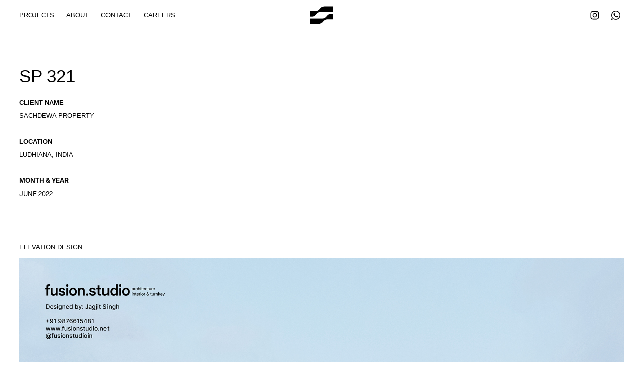

--- FILE ---
content_type: text/plain
request_url: https://www.google-analytics.com/j/collect?v=1&_v=j102&a=254722202&t=pageview&_s=1&dl=https%3A%2F%2Ffusionstudio.net%2Fsp-321&ul=en-us%40posix&dt=Fusion%20Studio%20-%20Luxury%20interior%20designers%20in%20India%20-%20SP%20321&sr=1280x720&vp=1280x720&_u=IEBAAEABAAAAACAAI~&jid=948615207&gjid=117732961&cid=1864180790.1770047057&tid=UA-159535999-1&_gid=752349156.1770047057&_r=1&_slc=1&z=1156750048
body_size: -451
content:
2,cG-0LH2BEJB84